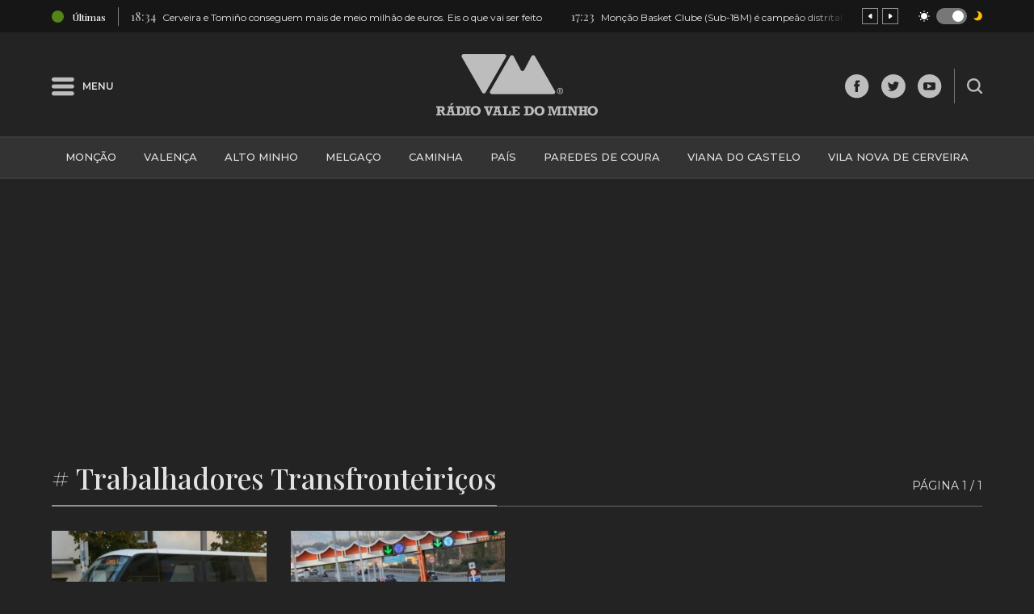

--- FILE ---
content_type: text/html; charset=utf-8
request_url: https://www.google.com/recaptcha/api2/aframe
body_size: 266
content:
<!DOCTYPE HTML><html><head><meta http-equiv="content-type" content="text/html; charset=UTF-8"></head><body><script nonce="Ca9gTDRfnPclV1B-mtr7QA">/** Anti-fraud and anti-abuse applications only. See google.com/recaptcha */ try{var clients={'sodar':'https://pagead2.googlesyndication.com/pagead/sodar?'};window.addEventListener("message",function(a){try{if(a.source===window.parent){var b=JSON.parse(a.data);var c=clients[b['id']];if(c){var d=document.createElement('img');d.src=c+b['params']+'&rc='+(localStorage.getItem("rc::a")?sessionStorage.getItem("rc::b"):"");window.document.body.appendChild(d);sessionStorage.setItem("rc::e",parseInt(sessionStorage.getItem("rc::e")||0)+1);localStorage.setItem("rc::h",'1768851649361');}}}catch(b){}});window.parent.postMessage("_grecaptcha_ready", "*");}catch(b){}</script></body></html>

--- FILE ---
content_type: application/javascript; charset=utf-8
request_url: https://fundingchoicesmessages.google.com/f/AGSKWxUbkUl8C-EaO_kB5VfW8JduoYwvqrbkNag5scPgWjhhCsYV3c_S1fekedcAhHYf_6DBG_y6k4eENDP0yV_GfZ6cnB_Qxv2APsa3Vbkly2naSdgDlbNxfyXc_r09KSfMoFF0EFBu5ArVDPs6ARUpl3SDtcQxpnNccrp-7DU-5CIKlPeT5jqUGiYCalOI/_.za/ads./pgrightsideads.=%22/adredir?%22])/adtype=/ad_tag_
body_size: -1288
content:
window['7ce7f1aa-0eec-4837-9e2d-dd75651d27aa'] = true;